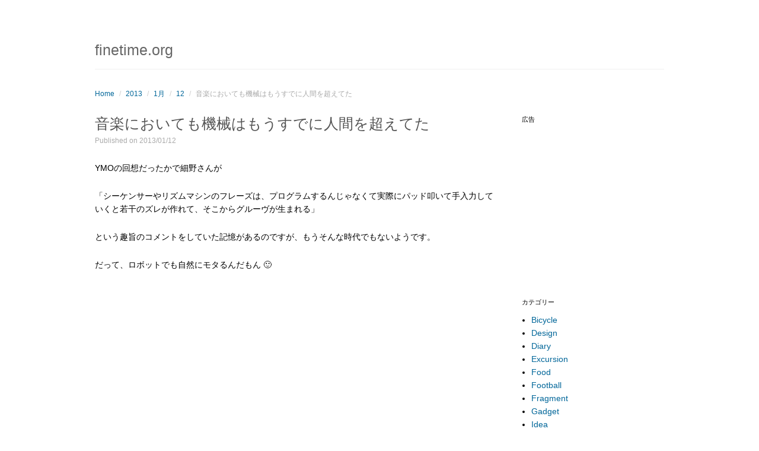

--- FILE ---
content_type: text/html; charset=UTF-8
request_url: https://www.finetime.org/2013/01/12/d440a4eb.html
body_size: 45270
content:
<!DOCTYPE html>
<html lang="ja">
<head>
<meta http-equiv="Content-Type" content="text/html; charset=UTF-8" />
<title>音楽においても機械はもうすでに人間を超えてた</title>
<meta name="viewport" content="width=device-width,initial-scale=1" />
<link rel="profile" href="http://gmpg.org/xfn/11" />
<link rel="pingback" href="https://www.finetime.org/xmlrpc.php" />

<meta name='robots' content='max-image-preview:large' />
<meta name="generator" content="WordPress 5.9.12" />
<meta name="template" content="Plain WP 0.1.7" />
<link rel='dns-prefetch' href='//fonts.googleapis.com' />
<link rel='dns-prefetch' href='//s.w.org' />
<link rel="alternate" type="application/rss+xml" title="finetime.org &raquo; フィード" href="https://www.finetime.org/feed" />
<link rel="alternate" type="application/rss+xml" title="finetime.org &raquo; コメントフィード" href="https://www.finetime.org/comments/feed" />
<script type="text/javascript">
window._wpemojiSettings = {"baseUrl":"https:\/\/s.w.org\/images\/core\/emoji\/13.1.0\/72x72\/","ext":".png","svgUrl":"https:\/\/s.w.org\/images\/core\/emoji\/13.1.0\/svg\/","svgExt":".svg","source":{"concatemoji":"https:\/\/www.finetime.org\/wp-includes\/js\/wp-emoji-release.min.js?ver=5.9.12"}};
/*! This file is auto-generated */
!function(e,a,t){var n,r,o,i=a.createElement("canvas"),p=i.getContext&&i.getContext("2d");function s(e,t){var a=String.fromCharCode;p.clearRect(0,0,i.width,i.height),p.fillText(a.apply(this,e),0,0);e=i.toDataURL();return p.clearRect(0,0,i.width,i.height),p.fillText(a.apply(this,t),0,0),e===i.toDataURL()}function c(e){var t=a.createElement("script");t.src=e,t.defer=t.type="text/javascript",a.getElementsByTagName("head")[0].appendChild(t)}for(o=Array("flag","emoji"),t.supports={everything:!0,everythingExceptFlag:!0},r=0;r<o.length;r++)t.supports[o[r]]=function(e){if(!p||!p.fillText)return!1;switch(p.textBaseline="top",p.font="600 32px Arial",e){case"flag":return s([127987,65039,8205,9895,65039],[127987,65039,8203,9895,65039])?!1:!s([55356,56826,55356,56819],[55356,56826,8203,55356,56819])&&!s([55356,57332,56128,56423,56128,56418,56128,56421,56128,56430,56128,56423,56128,56447],[55356,57332,8203,56128,56423,8203,56128,56418,8203,56128,56421,8203,56128,56430,8203,56128,56423,8203,56128,56447]);case"emoji":return!s([10084,65039,8205,55357,56613],[10084,65039,8203,55357,56613])}return!1}(o[r]),t.supports.everything=t.supports.everything&&t.supports[o[r]],"flag"!==o[r]&&(t.supports.everythingExceptFlag=t.supports.everythingExceptFlag&&t.supports[o[r]]);t.supports.everythingExceptFlag=t.supports.everythingExceptFlag&&!t.supports.flag,t.DOMReady=!1,t.readyCallback=function(){t.DOMReady=!0},t.supports.everything||(n=function(){t.readyCallback()},a.addEventListener?(a.addEventListener("DOMContentLoaded",n,!1),e.addEventListener("load",n,!1)):(e.attachEvent("onload",n),a.attachEvent("onreadystatechange",function(){"complete"===a.readyState&&t.readyCallback()})),(n=t.source||{}).concatemoji?c(n.concatemoji):n.wpemoji&&n.twemoji&&(c(n.twemoji),c(n.wpemoji)))}(window,document,window._wpemojiSettings);
</script>
<style type="text/css">
img.wp-smiley,
img.emoji {
	display: inline !important;
	border: none !important;
	box-shadow: none !important;
	height: 1em !important;
	width: 1em !important;
	margin: 0 0.07em !important;
	vertical-align: -0.1em !important;
	background: none !important;
	padding: 0 !important;
}
</style>
	<link rel='stylesheet' id='footenote_css-css'  href='https://www.finetime.org/wp-content/plugins/jquery-hover-footnotes/footnote-voodoo.css?ver=5.9.12' type='text/css' media='all' />
<link rel='stylesheet' id='parent-css'  href='https://www.finetime.org/wp-content/themes/plain-wp/style.min.css?ver=0.1.7' type='text/css' media='all' />
<link rel='stylesheet' id='style-css'  href='https://www.finetime.org/wp-content/themes/plain-finetime/style.css?ver=5.9.12' type='text/css' media='all' />
<link rel='stylesheet' id='wp-block-library-css'  href='https://www.finetime.org/wp-includes/css/dist/block-library/style.min.css?ver=5.9.12' type='text/css' media='all' />
<style id='wp-block-library-inline-css' type='text/css'>
.has-text-align-justify{text-align:justify;}
</style>
<style id='global-styles-inline-css' type='text/css'>
body{--wp--preset--color--black: #000000;--wp--preset--color--cyan-bluish-gray: #abb8c3;--wp--preset--color--white: #ffffff;--wp--preset--color--pale-pink: #f78da7;--wp--preset--color--vivid-red: #cf2e2e;--wp--preset--color--luminous-vivid-orange: #ff6900;--wp--preset--color--luminous-vivid-amber: #fcb900;--wp--preset--color--light-green-cyan: #7bdcb5;--wp--preset--color--vivid-green-cyan: #00d084;--wp--preset--color--pale-cyan-blue: #8ed1fc;--wp--preset--color--vivid-cyan-blue: #0693e3;--wp--preset--color--vivid-purple: #9b51e0;--wp--preset--gradient--vivid-cyan-blue-to-vivid-purple: linear-gradient(135deg,rgba(6,147,227,1) 0%,rgb(155,81,224) 100%);--wp--preset--gradient--light-green-cyan-to-vivid-green-cyan: linear-gradient(135deg,rgb(122,220,180) 0%,rgb(0,208,130) 100%);--wp--preset--gradient--luminous-vivid-amber-to-luminous-vivid-orange: linear-gradient(135deg,rgba(252,185,0,1) 0%,rgba(255,105,0,1) 100%);--wp--preset--gradient--luminous-vivid-orange-to-vivid-red: linear-gradient(135deg,rgba(255,105,0,1) 0%,rgb(207,46,46) 100%);--wp--preset--gradient--very-light-gray-to-cyan-bluish-gray: linear-gradient(135deg,rgb(238,238,238) 0%,rgb(169,184,195) 100%);--wp--preset--gradient--cool-to-warm-spectrum: linear-gradient(135deg,rgb(74,234,220) 0%,rgb(151,120,209) 20%,rgb(207,42,186) 40%,rgb(238,44,130) 60%,rgb(251,105,98) 80%,rgb(254,248,76) 100%);--wp--preset--gradient--blush-light-purple: linear-gradient(135deg,rgb(255,206,236) 0%,rgb(152,150,240) 100%);--wp--preset--gradient--blush-bordeaux: linear-gradient(135deg,rgb(254,205,165) 0%,rgb(254,45,45) 50%,rgb(107,0,62) 100%);--wp--preset--gradient--luminous-dusk: linear-gradient(135deg,rgb(255,203,112) 0%,rgb(199,81,192) 50%,rgb(65,88,208) 100%);--wp--preset--gradient--pale-ocean: linear-gradient(135deg,rgb(255,245,203) 0%,rgb(182,227,212) 50%,rgb(51,167,181) 100%);--wp--preset--gradient--electric-grass: linear-gradient(135deg,rgb(202,248,128) 0%,rgb(113,206,126) 100%);--wp--preset--gradient--midnight: linear-gradient(135deg,rgb(2,3,129) 0%,rgb(40,116,252) 100%);--wp--preset--duotone--dark-grayscale: url('#wp-duotone-dark-grayscale');--wp--preset--duotone--grayscale: url('#wp-duotone-grayscale');--wp--preset--duotone--purple-yellow: url('#wp-duotone-purple-yellow');--wp--preset--duotone--blue-red: url('#wp-duotone-blue-red');--wp--preset--duotone--midnight: url('#wp-duotone-midnight');--wp--preset--duotone--magenta-yellow: url('#wp-duotone-magenta-yellow');--wp--preset--duotone--purple-green: url('#wp-duotone-purple-green');--wp--preset--duotone--blue-orange: url('#wp-duotone-blue-orange');--wp--preset--font-size--small: 13px;--wp--preset--font-size--medium: 20px;--wp--preset--font-size--large: 36px;--wp--preset--font-size--x-large: 42px;}.has-black-color{color: var(--wp--preset--color--black) !important;}.has-cyan-bluish-gray-color{color: var(--wp--preset--color--cyan-bluish-gray) !important;}.has-white-color{color: var(--wp--preset--color--white) !important;}.has-pale-pink-color{color: var(--wp--preset--color--pale-pink) !important;}.has-vivid-red-color{color: var(--wp--preset--color--vivid-red) !important;}.has-luminous-vivid-orange-color{color: var(--wp--preset--color--luminous-vivid-orange) !important;}.has-luminous-vivid-amber-color{color: var(--wp--preset--color--luminous-vivid-amber) !important;}.has-light-green-cyan-color{color: var(--wp--preset--color--light-green-cyan) !important;}.has-vivid-green-cyan-color{color: var(--wp--preset--color--vivid-green-cyan) !important;}.has-pale-cyan-blue-color{color: var(--wp--preset--color--pale-cyan-blue) !important;}.has-vivid-cyan-blue-color{color: var(--wp--preset--color--vivid-cyan-blue) !important;}.has-vivid-purple-color{color: var(--wp--preset--color--vivid-purple) !important;}.has-black-background-color{background-color: var(--wp--preset--color--black) !important;}.has-cyan-bluish-gray-background-color{background-color: var(--wp--preset--color--cyan-bluish-gray) !important;}.has-white-background-color{background-color: var(--wp--preset--color--white) !important;}.has-pale-pink-background-color{background-color: var(--wp--preset--color--pale-pink) !important;}.has-vivid-red-background-color{background-color: var(--wp--preset--color--vivid-red) !important;}.has-luminous-vivid-orange-background-color{background-color: var(--wp--preset--color--luminous-vivid-orange) !important;}.has-luminous-vivid-amber-background-color{background-color: var(--wp--preset--color--luminous-vivid-amber) !important;}.has-light-green-cyan-background-color{background-color: var(--wp--preset--color--light-green-cyan) !important;}.has-vivid-green-cyan-background-color{background-color: var(--wp--preset--color--vivid-green-cyan) !important;}.has-pale-cyan-blue-background-color{background-color: var(--wp--preset--color--pale-cyan-blue) !important;}.has-vivid-cyan-blue-background-color{background-color: var(--wp--preset--color--vivid-cyan-blue) !important;}.has-vivid-purple-background-color{background-color: var(--wp--preset--color--vivid-purple) !important;}.has-black-border-color{border-color: var(--wp--preset--color--black) !important;}.has-cyan-bluish-gray-border-color{border-color: var(--wp--preset--color--cyan-bluish-gray) !important;}.has-white-border-color{border-color: var(--wp--preset--color--white) !important;}.has-pale-pink-border-color{border-color: var(--wp--preset--color--pale-pink) !important;}.has-vivid-red-border-color{border-color: var(--wp--preset--color--vivid-red) !important;}.has-luminous-vivid-orange-border-color{border-color: var(--wp--preset--color--luminous-vivid-orange) !important;}.has-luminous-vivid-amber-border-color{border-color: var(--wp--preset--color--luminous-vivid-amber) !important;}.has-light-green-cyan-border-color{border-color: var(--wp--preset--color--light-green-cyan) !important;}.has-vivid-green-cyan-border-color{border-color: var(--wp--preset--color--vivid-green-cyan) !important;}.has-pale-cyan-blue-border-color{border-color: var(--wp--preset--color--pale-cyan-blue) !important;}.has-vivid-cyan-blue-border-color{border-color: var(--wp--preset--color--vivid-cyan-blue) !important;}.has-vivid-purple-border-color{border-color: var(--wp--preset--color--vivid-purple) !important;}.has-vivid-cyan-blue-to-vivid-purple-gradient-background{background: var(--wp--preset--gradient--vivid-cyan-blue-to-vivid-purple) !important;}.has-light-green-cyan-to-vivid-green-cyan-gradient-background{background: var(--wp--preset--gradient--light-green-cyan-to-vivid-green-cyan) !important;}.has-luminous-vivid-amber-to-luminous-vivid-orange-gradient-background{background: var(--wp--preset--gradient--luminous-vivid-amber-to-luminous-vivid-orange) !important;}.has-luminous-vivid-orange-to-vivid-red-gradient-background{background: var(--wp--preset--gradient--luminous-vivid-orange-to-vivid-red) !important;}.has-very-light-gray-to-cyan-bluish-gray-gradient-background{background: var(--wp--preset--gradient--very-light-gray-to-cyan-bluish-gray) !important;}.has-cool-to-warm-spectrum-gradient-background{background: var(--wp--preset--gradient--cool-to-warm-spectrum) !important;}.has-blush-light-purple-gradient-background{background: var(--wp--preset--gradient--blush-light-purple) !important;}.has-blush-bordeaux-gradient-background{background: var(--wp--preset--gradient--blush-bordeaux) !important;}.has-luminous-dusk-gradient-background{background: var(--wp--preset--gradient--luminous-dusk) !important;}.has-pale-ocean-gradient-background{background: var(--wp--preset--gradient--pale-ocean) !important;}.has-electric-grass-gradient-background{background: var(--wp--preset--gradient--electric-grass) !important;}.has-midnight-gradient-background{background: var(--wp--preset--gradient--midnight) !important;}.has-small-font-size{font-size: var(--wp--preset--font-size--small) !important;}.has-medium-font-size{font-size: var(--wp--preset--font-size--medium) !important;}.has-large-font-size{font-size: var(--wp--preset--font-size--large) !important;}.has-x-large-font-size{font-size: var(--wp--preset--font-size--x-large) !important;}
</style>
<link crossorigin="anonymous" rel='stylesheet' id='montserrat-css'  href='https://fonts.googleapis.com/css?family=Montserrat%3A400%2C700&#038;ver=5.9.12' type='text/css' media='all' />
<link rel='stylesheet' id='social-logos-css'  href='https://www.finetime.org/wp-content/plugins/jetpack/_inc/social-logos/social-logos.min.css?ver=8.7.4' type='text/css' media='all' />
<link rel='stylesheet' id='jetpack_css-css'  href='https://www.finetime.org/wp-content/plugins/jetpack/css/jetpack.css?ver=8.7.4' type='text/css' media='all' />
<script type='text/javascript' src='https://www.finetime.org/wp-includes/js/jquery/jquery.min.js?ver=3.6.0' id='jquery-core-js'></script>
<script type='text/javascript' src='https://www.finetime.org/wp-includes/js/jquery/jquery-migrate.min.js?ver=3.3.2' id='jquery-migrate-js'></script>
<script type='text/javascript' src='https://www.finetime.org/wp-content/plugins/jquery-hover-footnotes/footnote-voodoo.js?ver=5.9.12' id='footenote_js-js'></script>
<script type='text/javascript' id='jetpack_related-posts-js-extra'>
/* <![CDATA[ */
var related_posts_js_options = {"post_heading":"h4"};
/* ]]> */
</script>
<script type='text/javascript' src='https://www.finetime.org/wp-content/plugins/jetpack/_inc/build/related-posts/related-posts.min.js?ver=20191011' id='jetpack_related-posts-js'></script>
<script type='text/javascript' src='https://www.finetime.org/wp-content/themes/plain-wp/js/navigation.js?ver=5.9.12' id='navigation-js'></script>
<link rel="https://api.w.org/" href="https://www.finetime.org/wp-json/" /><link rel="alternate" type="application/json" href="https://www.finetime.org/wp-json/wp/v2/posts/6813" /><link rel="canonical" href="https://www.finetime.org/2013/01/12/d440a4eb.html" />
<link rel="alternate" type="application/json+oembed" href="https://www.finetime.org/wp-json/oembed/1.0/embed?url=https%3A%2F%2Fwww.finetime.org%2F2013%2F01%2F12%2Fd440a4eb.html" />
<link rel="alternate" type="text/xml+oembed" href="https://www.finetime.org/wp-json/oembed/1.0/embed?url=https%3A%2F%2Fwww.finetime.org%2F2013%2F01%2F12%2Fd440a4eb.html&#038;format=xml" />

<!-- BEGIN: WP-OGP by http://www.millerswebsite.co.uk Version: 1.0.5  -->
<meta property="og:title" content="音楽においても機械はもうすでに人間を超えてた" />
<meta property="og:type" content="article" />
<meta property="og:image" content="https://www.youtube.com/embed/3RBSkq-_St8" />
<meta property="image_src" content="https://www.youtube.com/embed/3RBSkq-_St8" />
<meta property="og:url" content="https://www.finetime.org/2013/01/12/d440a4eb.html" />
<meta property="og:site_name" content="finetime.org" />
<meta property="fb:admins" content="702926136" />
<meta property="fb:app_id" content="160827070685087" />
<meta property="og:description" content="YMOの回想だったかで細野さんが 「シーケンサーやリズムマシンのフレーズは、プログラムするんじゃなくて実際にパッド叩いて手入力していくと若干のズレが作れて、そこからグルーヴが生まれる」 という趣旨のコメントをしていた記憶があるのですが、もうそんな時代でもないようです。 だって、ロボットでも自然にモタるんだもん :-)  しかし、「手が4本」なんてことがここまでの完成度でできているってことは、この方向性を詰めていったら、これまで聴いたことないようなグルーヴが生み出せるんじゃないか、とちょっとワクワクします。 たとえば、シロフォンで一人より二人で合奏したほうが流麗な演奏できるみたいな感じで。 (via http://tumblr.str3.org/post/39929105453/compressorhead-ace-of-spades) " />
<!-- END: WP-OGP by http://www.millerswebsite.co.uk Version: 1.0.5 -->
<meta name="google-site-verification" content="GwuHQUz7SuZAG6LMvNTT1RpOprXfV0l6Tw_MxxFjakg" />
<link rel='dns-prefetch' href='//v0.wordpress.com'/>
<link rel='dns-prefetch' href='//i0.wp.com'/>
<link rel='dns-prefetch' href='//i1.wp.com'/>
<link rel='dns-prefetch' href='//i2.wp.com'/>
<style type='text/css'>img#wpstats{display:none}</style><!--[if lt IE 9]>
<script src="https://www.finetime.org/wp-content/themes/plain-wp/js/html5.js" type="text/javascript"></script>
<link rel='stylesheet' href='https://www.finetime.org/wp-content/themes/plain-wp/desktop.css' type='text/css' media='all' />
<![endif]-->
<style type="text/css" id="custom-background-css">
body.custom-background { background-color: #ffffff; }
</style>
	<link rel="amphtml" href="https://www.finetime.org/2013/01/12/d440a4eb.html/amp"><meta data-pso-pv="1.2.1" data-pso-pt="singlePost" data-pso-th="7cb3ef2596db6e990ff7db051503a414">
</head>

<body class="wordpress ltr ja child-theme y2026 m01 d30 h12 friday logged-out custom-background custom-header singular singular-post singular-post-6813 post-format-standard layout-2c-l">

<!-- Google Tag Manager -->
<noscript><iframe src="//www.googletagmanager.com/ns.html?id=GTM-WBB727"
height="0" width="0" style="display:none;visibility:hidden"></iframe></noscript>
<script>(function(w,d,s,l,i){w[l]=w[l]||[];w[l].push({'gtm.start':
new Date().getTime(),event:'gtm.js'});var f=d.getElementsByTagName(s)[0],
j=d.createElement(s),dl=l!='dataLayer'?'&l='+l:'';j.async=true;j.src=
'//www.googletagmanager.com/gtm.js?id='+i+dl;f.parentNode.insertBefore(j,f);
})(window,document,'script','dataLayer','GTM-WBB727');</script>
<!-- End Google Tag Manager -->

	<div id="container">		
        <header id="header">
            <div class="wrap">
                <h1 id="site-title"><a href="https://www.finetime.org/" title="finetime.org">finetime.org</a></h1>					
                
                
                            </div>
        </header><!-- #header -->
        
        <div id="main">
			<div class="wrap">
            	<nav class="breadcrumb-trail breadcrumbs" itemprop="breadcrumb"><span class="trail-begin"><a href="https://www.finetime.org" title="finetime.org" rel="home" class="trail-begin">Home</a></span> <span class="sep">/</span> <a href="https://www.finetime.org/2013" title="2013">2013</a> <span class="sep">/</span> <a href="https://www.finetime.org/2013/01" title="1月 2013">1月</a> <span class="sep">/</span> <a href="https://www.finetime.org/2013/01/12" title="1月 12, 2013">12</a> <span class="sep">/</span> <span class="trail-end">音楽においても機械はもうすでに人間を超えてた</span></nav>
	<div id="content" class="hfeed">

		
		
	
		
		<article id="post-6813" class="hentry post publish post-1 odd author-finetime format-standard category-gadget category-music category-visual">

	
		<header class="entry-header">
			<h1 class="entry-title">音楽においても機械はもうすでに人間を超えてた</h1>
			<div class="entry-byline">Published on <abbr class="published" title="土曜日, 1月 12th, 2013, 1:48 am">2013/01/12</abbr>  </div>		</header><!-- .entry-header -->

		<div class="entry-content">
			<p>YMOの回想だったかで細野さんが</p>
<p>「シーケンサーやリズムマシンのフレーズは、プログラムするんじゃなくて実際にパッド叩いて手入力していくと若干のズレが作れて、そこからグルーヴが生まれる」</p>
<p>という趣旨のコメントをしていた記憶があるのですが、もうそんな時代でもないようです。</p>
<p>だって、ロボットでも自然にモタるんだもん 🙂</p>
<p><iframe width="560" height="315" src="https://www.youtube.com/embed/3RBSkq-_St8" frameborder="0" allowfullscreen></iframe></p>
<p>しかし、「手が4本」なんてことがここまでの完成度でできているってことは、この方向性を詰めていったら、これまで聴いたことないようなグルーヴが生み出せるんじゃないか、とちょっとワクワクします。</p>
<p>たとえば、シロフォンで一人より二人で合奏したほうが流麗な演奏できるみたいな感じで。</p>
<p>(via <a href="http://tumblr.str3.org/post/39929105453/compressorhead-ace-of-spades">http://tumblr.str3.org/post/39929105453/compressorhead-ace-of-spades</a>)</p>
<div class="sharedaddy sd-sharing-enabled"><div class="robots-nocontent sd-block sd-social sd-social-icon sd-sharing"><h3 class="sd-title">共有:</h3><div class="sd-content"><ul><li class="share-twitter"><a rel="nofollow noopener noreferrer" data-shared="sharing-twitter-6813" class="share-twitter sd-button share-icon no-text" href="https://www.finetime.org/2013/01/12/d440a4eb.html?share=twitter" target="_blank" title="クリックして Twitter で共有"><span></span><span class="sharing-screen-reader-text">クリックして Twitter で共有 (新しいウィンドウで開きます)</span></a></li><li class="share-facebook"><a rel="nofollow noopener noreferrer" data-shared="sharing-facebook-6813" class="share-facebook sd-button share-icon no-text" href="https://www.finetime.org/2013/01/12/d440a4eb.html?share=facebook" target="_blank" title="Facebook で共有するにはクリックしてください"><span></span><span class="sharing-screen-reader-text">Facebook で共有するにはクリックしてください (新しいウィンドウで開きます)</span></a></li><li class="share-print"><a rel="nofollow noopener noreferrer" data-shared="" class="share-print sd-button share-icon no-text" href="https://www.finetime.org/2013/01/12/d440a4eb.html#print" target="_blank" title="クリックして印刷"><span></span><span class="sharing-screen-reader-text">クリックして印刷 (新しいウィンドウで開きます)</span></a></li><li class="share-end"></li></ul></div></div></div>
<div id='jp-relatedposts' class='jp-relatedposts' >
	<h3 class="jp-relatedposts-headline"><em>関連</em></h3>
</div>					</div><!-- .entry-content -->

		<footer class="entry-footer">
			<div class="entry-meta"><span class="category"><span class="before">Posted in </span><a href="https://www.finetime.org/category/gadget" rel="tag">Gadget</a>, <a href="https://www.finetime.org/category/music" rel="tag">Music</a>, <a href="https://www.finetime.org/category/visual" rel="tag">Visual</a></span> </div>		</footer><!-- .entry-footer -->

	
</article><!-- .hentry -->
		
			
		
	

			
		<div class="loop-nav">
			<a href="https://www.finetime.org/2013/01/11/bb51c622.html" rel="prev"><span class="previous"><span class="meta-nav">&larr;</span> Previous</span></a>			<a href="https://www.finetime.org/2013/01/18/adobe.html" rel="next"><span class="next">Next <span class="meta-nav">&rarr;</span></span></a>		</div><!-- .loop-nav -->

	
	</div><!-- #content -->

				
	<aside id="sidebar-primary" class="sidebar">

		<section id="text-3" class="widget widget_text widget-widget_text"><h3 class="widget-title">広告</h3>			<div class="textwidget"><script async src="//pagead2.googlesyndication.com/pagead/js/adsbygoogle.js"></script>
<!-- 250 x 250 スクエア -->
<ins class="adsbygoogle"
     style="display:inline-block;width:250px;height:250px"
     data-ad-client="ca-pub-8956963908556404"
     data-ad-slot="1743632366"></ins>
<script>
(adsbygoogle = window.adsbygoogle || []).push({});
</script></div>
		</section><section id="categories-5" class="widget widget_categories widget-widget_categories"><h3 class="widget-title">カテゴリー</h3>
			<ul>
					<li class="cat-item cat-item-17"><a href="https://www.finetime.org/category/bicycle">Bicycle</a>
</li>
	<li class="cat-item cat-item-18"><a href="https://www.finetime.org/category/design">Design</a>
</li>
	<li class="cat-item cat-item-16"><a href="https://www.finetime.org/category/diary">Diary</a>
</li>
	<li class="cat-item cat-item-3"><a href="https://www.finetime.org/category/excursion">Excursion</a>
</li>
	<li class="cat-item cat-item-29"><a href="https://www.finetime.org/category/food">Food</a>
</li>
	<li class="cat-item cat-item-4"><a href="https://www.finetime.org/category/football">Football</a>
</li>
	<li class="cat-item cat-item-5"><a href="https://www.finetime.org/category/fragment">Fragment</a>
</li>
	<li class="cat-item cat-item-21"><a href="https://www.finetime.org/category/gadget">Gadget</a>
</li>
	<li class="cat-item cat-item-28"><a href="https://www.finetime.org/category/idea">Idea</a>
</li>
	<li class="cat-item cat-item-24"><a href="https://www.finetime.org/category/it">IT</a>
</li>
	<li class="cat-item cat-item-6"><a href="https://www.finetime.org/category/itmedia">IT+Media</a>
</li>
	<li class="cat-item cat-item-25"><a href="https://www.finetime.org/category/media">Media</a>
</li>
	<li class="cat-item cat-item-19"><a href="https://www.finetime.org/category/music">Music</a>
</li>
	<li class="cat-item cat-item-7"><a href="https://www.finetime.org/category/photo">Photo</a>
</li>
	<li class="cat-item cat-item-8"><a href="https://www.finetime.org/category/quotation">Quotation</a>
</li>
	<li class="cat-item cat-item-15"><a href="https://www.finetime.org/category/review">Review</a>
</li>
	<li class="cat-item cat-item-9"><a href="https://www.finetime.org/category/sound">Sound</a>
</li>
	<li class="cat-item cat-item-13"><a href="https://www.finetime.org/category/tips">Tips</a>
</li>
	<li class="cat-item cat-item-10"><a href="https://www.finetime.org/category/trash">Trash</a>
</li>
	<li class="cat-item cat-item-14"><a href="https://www.finetime.org/category/tweets">Tweets</a>
</li>
	<li class="cat-item cat-item-12"><a href="https://www.finetime.org/category/visual">Visual</a>
</li>
	<li class="cat-item cat-item-20"><a href="https://www.finetime.org/category/web">Web</a>
</li>
			</ul>

			</section><section id="search-4" class="widget widget_search widget-widget_search"><form role="search" method="get" id="searchform" action="https://www.finetime.org/" >
<div>
<input type="text" value="" name="s" id="s" placeholder="過去記事検索" />
<input type="submit" id="searchsubmit" value="検索" />
</div>
</form></section><section id="archives-4" class="widget widget_archive widget-widget_archive"><h3 class="widget-title">ARCHIVE</h3>		<label class="screen-reader-text" for="archives-dropdown-4">ARCHIVE</label>
		<select id="archives-dropdown-4" name="archive-dropdown">
			
			<option value="">月を選択</option>
				<option value='https://www.finetime.org/2018/07'> 2018年7月 &nbsp;(1)</option>
	<option value='https://www.finetime.org/2016/11'> 2016年11月 &nbsp;(1)</option>
	<option value='https://www.finetime.org/2016/10'> 2016年10月 &nbsp;(6)</option>
	<option value='https://www.finetime.org/2016/09'> 2016年9月 &nbsp;(18)</option>
	<option value='https://www.finetime.org/2016/08'> 2016年8月 &nbsp;(14)</option>
	<option value='https://www.finetime.org/2016/06'> 2016年6月 &nbsp;(1)</option>
	<option value='https://www.finetime.org/2016/05'> 2016年5月 &nbsp;(2)</option>
	<option value='https://www.finetime.org/2016/01'> 2016年1月 &nbsp;(1)</option>
	<option value='https://www.finetime.org/2015/07'> 2015年7月 &nbsp;(1)</option>
	<option value='https://www.finetime.org/2015/06'> 2015年6月 &nbsp;(1)</option>
	<option value='https://www.finetime.org/2015/02'> 2015年2月 &nbsp;(1)</option>
	<option value='https://www.finetime.org/2014/09'> 2014年9月 &nbsp;(1)</option>
	<option value='https://www.finetime.org/2014/08'> 2014年8月 &nbsp;(1)</option>
	<option value='https://www.finetime.org/2014/06'> 2014年6月 &nbsp;(3)</option>
	<option value='https://www.finetime.org/2014/04'> 2014年4月 &nbsp;(2)</option>
	<option value='https://www.finetime.org/2014/03'> 2014年3月 &nbsp;(1)</option>
	<option value='https://www.finetime.org/2014/02'> 2014年2月 &nbsp;(3)</option>
	<option value='https://www.finetime.org/2014/01'> 2014年1月 &nbsp;(2)</option>
	<option value='https://www.finetime.org/2013/12'> 2013年12月 &nbsp;(5)</option>
	<option value='https://www.finetime.org/2013/11'> 2013年11月 &nbsp;(3)</option>
	<option value='https://www.finetime.org/2013/10'> 2013年10月 &nbsp;(7)</option>
	<option value='https://www.finetime.org/2013/09'> 2013年9月 &nbsp;(8)</option>
	<option value='https://www.finetime.org/2013/08'> 2013年8月 &nbsp;(8)</option>
	<option value='https://www.finetime.org/2013/07'> 2013年7月 &nbsp;(5)</option>
	<option value='https://www.finetime.org/2013/06'> 2013年6月 &nbsp;(6)</option>
	<option value='https://www.finetime.org/2013/05'> 2013年5月 &nbsp;(7)</option>
	<option value='https://www.finetime.org/2013/04'> 2013年4月 &nbsp;(9)</option>
	<option value='https://www.finetime.org/2013/03'> 2013年3月 &nbsp;(15)</option>
	<option value='https://www.finetime.org/2013/02'> 2013年2月 &nbsp;(3)</option>
	<option value='https://www.finetime.org/2013/01'> 2013年1月 &nbsp;(8)</option>
	<option value='https://www.finetime.org/2012/12'> 2012年12月 &nbsp;(11)</option>
	<option value='https://www.finetime.org/2012/11'> 2012年11月 &nbsp;(15)</option>
	<option value='https://www.finetime.org/2012/10'> 2012年10月 &nbsp;(20)</option>
	<option value='https://www.finetime.org/2012/09'> 2012年9月 &nbsp;(9)</option>
	<option value='https://www.finetime.org/2012/08'> 2012年8月 &nbsp;(10)</option>
	<option value='https://www.finetime.org/2012/07'> 2012年7月 &nbsp;(5)</option>
	<option value='https://www.finetime.org/2012/06'> 2012年6月 &nbsp;(6)</option>
	<option value='https://www.finetime.org/2012/05'> 2012年5月 &nbsp;(15)</option>
	<option value='https://www.finetime.org/2012/04'> 2012年4月 &nbsp;(14)</option>
	<option value='https://www.finetime.org/2012/03'> 2012年3月 &nbsp;(11)</option>
	<option value='https://www.finetime.org/2012/02'> 2012年2月 &nbsp;(12)</option>
	<option value='https://www.finetime.org/2012/01'> 2012年1月 &nbsp;(9)</option>
	<option value='https://www.finetime.org/2011/12'> 2011年12月 &nbsp;(10)</option>
	<option value='https://www.finetime.org/2011/11'> 2011年11月 &nbsp;(11)</option>
	<option value='https://www.finetime.org/2011/10'> 2011年10月 &nbsp;(5)</option>
	<option value='https://www.finetime.org/2011/09'> 2011年9月 &nbsp;(4)</option>
	<option value='https://www.finetime.org/2011/08'> 2011年8月 &nbsp;(5)</option>
	<option value='https://www.finetime.org/2011/07'> 2011年7月 &nbsp;(4)</option>
	<option value='https://www.finetime.org/2011/06'> 2011年6月 &nbsp;(4)</option>
	<option value='https://www.finetime.org/2011/05'> 2011年5月 &nbsp;(5)</option>
	<option value='https://www.finetime.org/2011/04'> 2011年4月 &nbsp;(6)</option>
	<option value='https://www.finetime.org/2011/03'> 2011年3月 &nbsp;(23)</option>
	<option value='https://www.finetime.org/2011/02'> 2011年2月 &nbsp;(16)</option>
	<option value='https://www.finetime.org/2011/01'> 2011年1月 &nbsp;(22)</option>
	<option value='https://www.finetime.org/2010/12'> 2010年12月 &nbsp;(17)</option>
	<option value='https://www.finetime.org/2010/11'> 2010年11月 &nbsp;(5)</option>
	<option value='https://www.finetime.org/2010/04'> 2010年4月 &nbsp;(1)</option>
	<option value='https://www.finetime.org/2009/08'> 2009年8月 &nbsp;(1)</option>
	<option value='https://www.finetime.org/2009/07'> 2009年7月 &nbsp;(3)</option>
	<option value='https://www.finetime.org/2009/06'> 2009年6月 &nbsp;(4)</option>
	<option value='https://www.finetime.org/2009/05'> 2009年5月 &nbsp;(4)</option>
	<option value='https://www.finetime.org/2009/04'> 2009年4月 &nbsp;(5)</option>
	<option value='https://www.finetime.org/2009/03'> 2009年3月 &nbsp;(1)</option>
	<option value='https://www.finetime.org/2009/02'> 2009年2月 &nbsp;(3)</option>
	<option value='https://www.finetime.org/2009/01'> 2009年1月 &nbsp;(3)</option>
	<option value='https://www.finetime.org/2008/12'> 2008年12月 &nbsp;(5)</option>
	<option value='https://www.finetime.org/2008/11'> 2008年11月 &nbsp;(6)</option>
	<option value='https://www.finetime.org/2008/10'> 2008年10月 &nbsp;(3)</option>
	<option value='https://www.finetime.org/2008/09'> 2008年9月 &nbsp;(6)</option>
	<option value='https://www.finetime.org/2008/08'> 2008年8月 &nbsp;(2)</option>
	<option value='https://www.finetime.org/2008/07'> 2008年7月 &nbsp;(6)</option>
	<option value='https://www.finetime.org/2008/06'> 2008年6月 &nbsp;(2)</option>
	<option value='https://www.finetime.org/2008/05'> 2008年5月 &nbsp;(3)</option>
	<option value='https://www.finetime.org/2008/04'> 2008年4月 &nbsp;(3)</option>
	<option value='https://www.finetime.org/2008/03'> 2008年3月 &nbsp;(1)</option>
	<option value='https://www.finetime.org/2008/02'> 2008年2月 &nbsp;(1)</option>
	<option value='https://www.finetime.org/2008/01'> 2008年1月 &nbsp;(1)</option>
	<option value='https://www.finetime.org/2007/10'> 2007年10月 &nbsp;(2)</option>
	<option value='https://www.finetime.org/2007/09'> 2007年9月 &nbsp;(4)</option>
	<option value='https://www.finetime.org/2007/08'> 2007年8月 &nbsp;(6)</option>
	<option value='https://www.finetime.org/2007/07'> 2007年7月 &nbsp;(7)</option>
	<option value='https://www.finetime.org/2007/06'> 2007年6月 &nbsp;(7)</option>
	<option value='https://www.finetime.org/2007/05'> 2007年5月 &nbsp;(2)</option>
	<option value='https://www.finetime.org/2007/04'> 2007年4月 &nbsp;(9)</option>
	<option value='https://www.finetime.org/2007/03'> 2007年3月 &nbsp;(4)</option>
	<option value='https://www.finetime.org/2007/02'> 2007年2月 &nbsp;(4)</option>
	<option value='https://www.finetime.org/2007/01'> 2007年1月 &nbsp;(9)</option>
	<option value='https://www.finetime.org/2006/12'> 2006年12月 &nbsp;(8)</option>
	<option value='https://www.finetime.org/2006/11'> 2006年11月 &nbsp;(6)</option>
	<option value='https://www.finetime.org/2006/10'> 2006年10月 &nbsp;(11)</option>
	<option value='https://www.finetime.org/2006/09'> 2006年9月 &nbsp;(8)</option>
	<option value='https://www.finetime.org/2006/08'> 2006年8月 &nbsp;(16)</option>
	<option value='https://www.finetime.org/2006/07'> 2006年7月 &nbsp;(14)</option>
	<option value='https://www.finetime.org/2006/06'> 2006年6月 &nbsp;(18)</option>
	<option value='https://www.finetime.org/2006/05'> 2006年5月 &nbsp;(22)</option>
	<option value='https://www.finetime.org/2006/04'> 2006年4月 &nbsp;(19)</option>
	<option value='https://www.finetime.org/2006/03'> 2006年3月 &nbsp;(22)</option>
	<option value='https://www.finetime.org/2006/02'> 2006年2月 &nbsp;(13)</option>
	<option value='https://www.finetime.org/2006/01'> 2006年1月 &nbsp;(11)</option>
	<option value='https://www.finetime.org/2005/12'> 2005年12月 &nbsp;(12)</option>
	<option value='https://www.finetime.org/2005/11'> 2005年11月 &nbsp;(13)</option>
	<option value='https://www.finetime.org/2005/10'> 2005年10月 &nbsp;(12)</option>
	<option value='https://www.finetime.org/2005/09'> 2005年9月 &nbsp;(10)</option>
	<option value='https://www.finetime.org/2005/08'> 2005年8月 &nbsp;(34)</option>
	<option value='https://www.finetime.org/2005/07'> 2005年7月 &nbsp;(26)</option>
	<option value='https://www.finetime.org/2005/06'> 2005年6月 &nbsp;(34)</option>
	<option value='https://www.finetime.org/2005/05'> 2005年5月 &nbsp;(19)</option>
	<option value='https://www.finetime.org/2005/04'> 2005年4月 &nbsp;(14)</option>
	<option value='https://www.finetime.org/2005/03'> 2005年3月 &nbsp;(19)</option>
	<option value='https://www.finetime.org/2005/02'> 2005年2月 &nbsp;(13)</option>
	<option value='https://www.finetime.org/2005/01'> 2005年1月 &nbsp;(24)</option>
	<option value='https://www.finetime.org/2004/12'> 2004年12月 &nbsp;(24)</option>
	<option value='https://www.finetime.org/2004/11'> 2004年11月 &nbsp;(7)</option>

		</select>

<script type="text/javascript">
/* <![CDATA[ */
(function() {
	var dropdown = document.getElementById( "archives-dropdown-4" );
	function onSelectChange() {
		if ( dropdown.options[ dropdown.selectedIndex ].value !== '' ) {
			document.location.href = this.options[ this.selectedIndex ].value;
		}
	}
	dropdown.onchange = onSelectChange;
})();
/* ]]> */
</script>
			</section>
		<section id="recent-posts-3" class="widget widget_recent_entries widget-widget_recent_entries">
		<h3 class="widget-title">最近の投稿</h3>
		<ul>
											<li>
					<a href="https://www.finetime.org/2018/07/03/teamlabborderless.html">teamLab★Borderlessへ行ってきました</a>
									</li>
											<li>
					<a href="https://www.finetime.org/2016/11/11/trump.html">人生はプロレスだ（トランプ的な意味で）</a>
									</li>
											<li>
					<a href="https://www.finetime.org/2016/10/20/echigo.html">越後交通のトップページが慄然の仕上がり</a>
									</li>
											<li>
					<a href="https://www.finetime.org/2016/10/18/7digital.html">レコチョクがコケて7digital使えた時代が懐かしくて泣けてくる</a>
									</li>
											<li>
					<a href="https://www.finetime.org/2016/10/07/trump-vs-bono.html">Bonoのトランプをクサすアジテーションが名人芸の域</a>
									</li>
											<li>
					<a href="https://www.finetime.org/2016/10/06/wings-when-you-need-them.html">「翼を授ける」は英語でなんというのか問題</a>
									</li>
											<li>
					<a href="https://www.finetime.org/2016/10/04/google-analytics-ab-url.html">Google AnalyticsのABテストは超かんたんでいいんだけどURL変わっちゃうのがダサいな</a>
									</li>
											<li>
					<a href="https://www.finetime.org/2016/10/03/icecream.html">横須賀の関口牧場のソフトクリームは天国へのパスポート</a>
									</li>
											<li>
					<a href="https://www.finetime.org/2016/09/30/facts-of-zlatan.html">ズラタン・イブラヒモヴィッチ15の真実</a>
									</li>
											<li>
					<a href="https://www.finetime.org/2016/09/30/spotify.html">Spotifyの招待コードが来た</a>
									</li>
											<li>
					<a href="https://www.finetime.org/2016/09/27/10-1.html">東京メトロの地下謎への招待状が10月1日からいよいよスタート</a>
									</li>
											<li>
					<a href="https://www.finetime.org/2016/09/26/butter-battered.html">バターをバッターする</a>
									</li>
											<li>
					<a href="https://www.finetime.org/2016/09/21/directmail-sender.html">ダイレクトメールをエグゼクティブの個人名で送ると開封率は上がるのか問題</a>
									</li>
											<li>
					<a href="https://www.finetime.org/2016/09/21/google-6.html">Google日本語入力で辞書登録した単語が一部分だけ出てこない</a>
									</li>
											<li>
					<a href="https://www.finetime.org/2016/09/19/75a038f0.html">ベーグル祭り画像</a>
									</li>
											<li>
					<a href="https://www.finetime.org/2016/09/15/soymilk-mayonnaise.html">豆乳マヨネーズのレシピが簡単すぎて驚愕</a>
									</li>
											<li>
					<a href="https://www.finetime.org/2016/09/14/marketo.html">マルケトのえらい人のインタビューがシンプルで簡潔かつ本質的で素晴らしい</a>
									</li>
											<li>
					<a href="https://www.finetime.org/2016/09/12/streetview-on-the-water.html">ストリートビューはすでに水上にも進出していた</a>
									</li>
											<li>
					<a href="https://www.finetime.org/2016/09/09/ga.html">アプリ版GAの時間別ヒートマップ便利</a>
									</li>
											<li>
					<a href="https://www.finetime.org/2016/09/08/ga-yahoo.html">GAのリアルタイムがコケたのをYahooのリアルタイム検索でリアルタイムに確認</a>
									</li>
					</ul>

		</section><section id="categories-4" class="widget widget_categories widget-widget_categories"><h3 class="widget-title">Categories</h3>
			<ul>
					<li class="cat-item cat-item-17"><a href="https://www.finetime.org/category/bicycle">Bicycle</a> (3)
</li>
	<li class="cat-item cat-item-18"><a href="https://www.finetime.org/category/design">Design</a> (5)
</li>
	<li class="cat-item cat-item-16"><a href="https://www.finetime.org/category/diary">Diary</a> (46)
</li>
	<li class="cat-item cat-item-3"><a href="https://www.finetime.org/category/excursion">Excursion</a> (25)
</li>
	<li class="cat-item cat-item-29"><a href="https://www.finetime.org/category/food">Food</a> (7)
</li>
	<li class="cat-item cat-item-4"><a href="https://www.finetime.org/category/football">Football</a> (147)
</li>
	<li class="cat-item cat-item-5"><a href="https://www.finetime.org/category/fragment">Fragment</a> (188)
</li>
	<li class="cat-item cat-item-21"><a href="https://www.finetime.org/category/gadget">Gadget</a> (27)
</li>
	<li class="cat-item cat-item-28"><a href="https://www.finetime.org/category/idea">Idea</a> (16)
</li>
	<li class="cat-item cat-item-24"><a href="https://www.finetime.org/category/it">IT</a> (25)
</li>
	<li class="cat-item cat-item-6"><a href="https://www.finetime.org/category/itmedia">IT+Media</a> (127)
</li>
	<li class="cat-item cat-item-25"><a href="https://www.finetime.org/category/media">Media</a> (13)
</li>
	<li class="cat-item cat-item-19"><a href="https://www.finetime.org/category/music">Music</a> (75)
</li>
	<li class="cat-item cat-item-7"><a href="https://www.finetime.org/category/photo">Photo</a> (10)
</li>
	<li class="cat-item cat-item-8"><a href="https://www.finetime.org/category/quotation">Quotation</a> (21)
</li>
	<li class="cat-item cat-item-15"><a href="https://www.finetime.org/category/review">Review</a> (2)
</li>
	<li class="cat-item cat-item-9"><a href="https://www.finetime.org/category/sound">Sound</a> (154)
</li>
	<li class="cat-item cat-item-13"><a href="https://www.finetime.org/category/tips">Tips</a> (9)
</li>
	<li class="cat-item cat-item-10"><a href="https://www.finetime.org/category/trash">Trash</a> (23)
</li>
	<li class="cat-item cat-item-14"><a href="https://www.finetime.org/category/tweets">Tweets</a> (133)
</li>
	<li class="cat-item cat-item-12"><a href="https://www.finetime.org/category/visual">Visual</a> (51)
</li>
	<li class="cat-item cat-item-20"><a href="https://www.finetime.org/category/web">Web</a> (30)
</li>
			</ul>

			</section><section id="text-4" class="widget widget_text widget-widget_text"><h3 class="widget-title">広告</h3>			<div class="textwidget"><script async src="//pagead2.googlesyndication.com/pagead/js/adsbygoogle.js"></script>
<!-- サイドバー2 -->
<ins class="adsbygoogle"
     style="display:block"
     data-ad-client="ca-pub-8956963908556404"
     data-ad-slot="6198855501"
     data-ad-format="auto"></ins>
<script>
(adsbygoogle = window.adsbygoogle || []).push({});
</script></div>
		</section>
	</aside><!-- #sidebar-primary .aside -->

			</div><!-- .wrap -->
		</div><!-- #main -->

		
		<footer id="footer">

			<div class="wrap">

				<div class="footer-content">
					<p class="copyright">&copy; 1999-2026 <a class="site-link" href="https://www.finetime.org" title="finetime.org" rel="home"><span>finetime.org</span></a>.</p><p class="credit"></p>				</div><!-- .footer-content -->

			</div>

		</footer><!-- #footer -->

	</div><!-- #container -->

	
	<script type="text/javascript">
		window.WPCOM_sharing_counts = {"https:\/\/www.finetime.org\/2013\/01\/12\/d440a4eb.html":6813};
	</script>
				<script type='text/javascript' src='https://www.finetime.org/wp-content/plugins/jetpack/_inc/build/photon/photon.min.js?ver=20191001' id='jetpack-photon-js'></script>
<script type='text/javascript' id='sharing-js-js-extra'>
/* <![CDATA[ */
var sharing_js_options = {"lang":"en","counts":"1","is_stats_active":"1"};
/* ]]> */
</script>
<script type='text/javascript' src='https://www.finetime.org/wp-content/plugins/jetpack/_inc/build/sharedaddy/sharing.min.js?ver=8.7.4' id='sharing-js-js'></script>
<script type='text/javascript' id='sharing-js-js-after'>
var windowOpen;
			jQuery( document.body ).on( 'click', 'a.share-twitter', function() {
				// If there's another sharing window open, close it.
				if ( 'undefined' !== typeof windowOpen ) {
					windowOpen.close();
				}
				windowOpen = window.open( jQuery( this ).attr( 'href' ), 'wpcomtwitter', 'menubar=1,resizable=1,width=600,height=350' );
				return false;
			});
var windowOpen;
			jQuery( document.body ).on( 'click', 'a.share-facebook', function() {
				// If there's another sharing window open, close it.
				if ( 'undefined' !== typeof windowOpen ) {
					windowOpen.close();
				}
				windowOpen = window.open( jQuery( this ).attr( 'href' ), 'wpcomfacebook', 'menubar=1,resizable=1,width=600,height=400' );
				return false;
			});
</script>
<script type='text/javascript' src='https://stats.wp.com/e-202605.js' async='async' defer='defer'></script>
<script type='text/javascript'>
	_stq = window._stq || [];
	_stq.push([ 'view', {v:'ext',j:'1:8.7.4',blog:'29800254',post:'6813',tz:'9',srv:'www.finetime.org'} ]);
	_stq.push([ 'clickTrackerInit', '29800254', '6813' ]);
</script>

</body>
</html>

--- FILE ---
content_type: text/html; charset=utf-8
request_url: https://www.google.com/recaptcha/api2/aframe
body_size: 224
content:
<!DOCTYPE HTML><html><head><meta http-equiv="content-type" content="text/html; charset=UTF-8"></head><body><script nonce="NV9NFrTFLKzpauWqqwFaBQ">/** Anti-fraud and anti-abuse applications only. See google.com/recaptcha */ try{var clients={'sodar':'https://pagead2.googlesyndication.com/pagead/sodar?'};window.addEventListener("message",function(a){try{if(a.source===window.parent){var b=JSON.parse(a.data);var c=clients[b['id']];if(c){var d=document.createElement('img');d.src=c+b['params']+'&rc='+(localStorage.getItem("rc::a")?sessionStorage.getItem("rc::b"):"");window.document.body.appendChild(d);sessionStorage.setItem("rc::e",parseInt(sessionStorage.getItem("rc::e")||0)+1);localStorage.setItem("rc::h",'1769744005379');}}}catch(b){}});window.parent.postMessage("_grecaptcha_ready", "*");}catch(b){}</script></body></html>